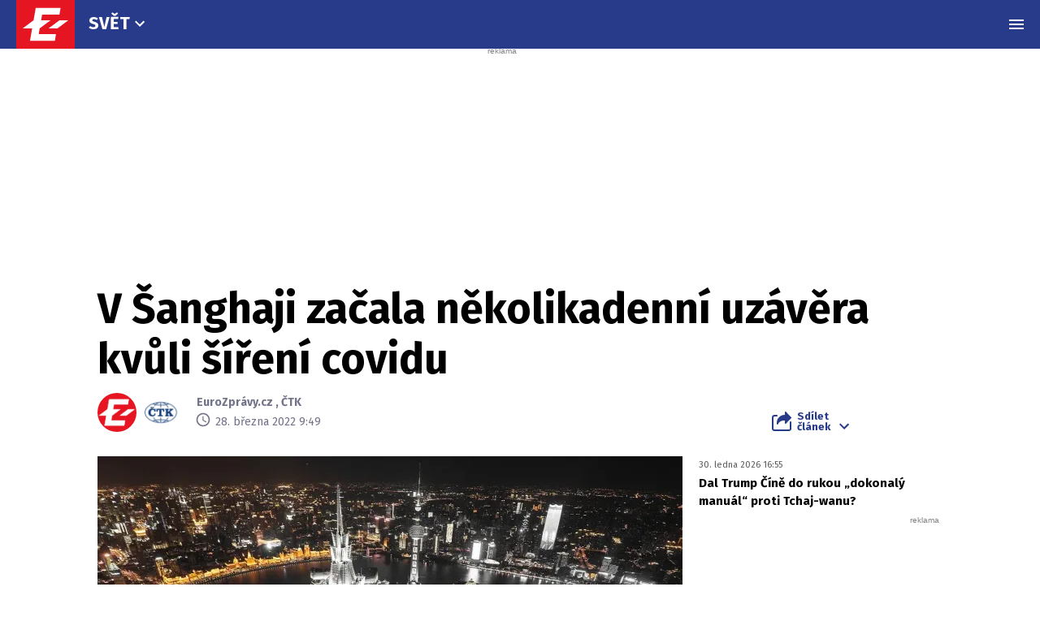

--- FILE ---
content_type: text/html; charset=utf-8
request_url: https://www.google.com/recaptcha/api2/aframe
body_size: 267
content:
<!DOCTYPE HTML><html><head><meta http-equiv="content-type" content="text/html; charset=UTF-8"></head><body><script nonce="GdMBEp5KQONEhnRMZ5Xatg">/** Anti-fraud and anti-abuse applications only. See google.com/recaptcha */ try{var clients={'sodar':'https://pagead2.googlesyndication.com/pagead/sodar?'};window.addEventListener("message",function(a){try{if(a.source===window.parent){var b=JSON.parse(a.data);var c=clients[b['id']];if(c){var d=document.createElement('img');d.src=c+b['params']+'&rc='+(localStorage.getItem("rc::a")?sessionStorage.getItem("rc::b"):"");window.document.body.appendChild(d);sessionStorage.setItem("rc::e",parseInt(sessionStorage.getItem("rc::e")||0)+1);localStorage.setItem("rc::h",'1770139255090');}}}catch(b){}});window.parent.postMessage("_grecaptcha_ready", "*");}catch(b){}</script></body></html>

--- FILE ---
content_type: application/javascript
request_url: https://eurozpravy.cz/js/sklik.js?v=1767874175989
body_size: 3383
content:
function handleResponse(advert, data) {
  if (advert.type === "empty" || advert.type === "error") {
    console.log("Nevydala se žádná reklama!");
    sssp.served(advert.tracking.served);
    return;
  }
  renderAd(advert, data.id);
}

function renderAd(advert, divId) {
  const el = document.getElementById(divId);
  if (el) {
    if (el.firstChild) {
      return;
    }
    if (advert.iframe == 1) {
      var mobileQuery = window.matchMedia("(max-width: 479px)");
      var wrapperStyle = "display: flex;justify-content: center;margin-bottom: 16px;";

      if (mobileQuery.matches) {
        if (window.innerWidth < advert.width) {
          let ratio = (window.innerWidth - 15) / advert.width;
          wrapperStyle = wrapperStyle + "width: 480px;height: 480px;transform-origin: left top;transform: scale(" + ratio + ");";
          el.style.height = window.innerWidth + "px";
        }
      }
      if (advert.dsp == "SKLIK") {
        const wrapper = document.createElement("div");
        wrapper.setAttribute("style", wrapperStyle);
        const iframe = document.createElement("iframe");
        iframe.setAttribute("src", advert.data);
        iframe.setAttribute("width", advert.width);
        iframe.setAttribute("height", advert.height);
        iframe.setAttribute("scrolling", "no");
        iframe.setAttribute("class", "ad-div__sklik");
        wrapper.appendChild(iframe);
        el.appendChild(wrapper);
      } else {
        const wrapper = document.createElement("div");
        wrapper.setAttribute("style", wrapperStyle);
        wrapper.innerHTML = advert.data;
        el.appendChild(wrapper);
      }
    } else {
      const data = JSON.parse(advert.data.trim());
      const type = el.getAttribute("data-type");
      if (type == "sticky-bottom-text") {
        renderBannerLikeAd(el, data);
      } else if (type == "in-article") {
        renderAdInArticle(el, data);
      } else {
        renderArticleLikeAd(el, data);
      }
    }

    sssp.served(advert.tracking.served);
  }
}

const renderBannerLikeAd = (el, data) => {
  if (data.ads.length) {
    ad = data.ads[0];
    const wrapper = document.createElement("a");
    const inner = document.createElement("div");
    const closeAd = document.createElement("button");
    const title = document.createElement("h2");
    const perex = document.createElement("div");
    wrapper.setAttribute("class", "ad-item ad-item-banner");
    wrapper.setAttribute("target", "_blank");
    inner.setAttribute("class", "ad-item-banner-inner");
    closeAd.addEventListener("click", (e) => {
      e.preventDefault();
      el.style.display = "none";
    });
    closeAd.innerHTML = "zavřít reklamu";
    wrapper.setAttribute("href", ad.clickUrl);
    perex.setAttribute("class", "perex");
    if (ad.adType === "DRTG") {
      title.innerText = ad.title;
    } else if (ad.adType === "SHOP") {
      title.innerText = ad.shopName;
      perex.innerText = ad.slogan;
      wrapper.setAttribute("href", ad.shopUrl);
    } else if (ad.adType === "COMBINED") {
      title.innerText = ad.shortHeadline;
      perex.innerText = ad.description;
    }
    wrapper.appendChild(inner);
    inner.appendChild(closeAd);
    inner.appendChild(title);
    inner.appendChild(perex);
    el.appendChild(wrapper);
  }
};
const renderArticleLikeAd = (el, data) => {
  data.ads.forEach((ad) => {
    const wrapper = document.createElement("article");
    const inner = document.createElement("div");
    const imgWrapper = document.createElement("div");
    const img = document.createElement("img");
    const contentWrapper = document.createElement("div");
    const title = document.createElement("h4");
    const titleLink = document.createElement("a");
    const titleSpan = document.createElement("span");
    const perex = document.createElement("div");
    const adBadgeWrapper = document.createElement("div");
    const adBadge = document.createElement("span");
    wrapper.setAttribute("class", "article-card ad-item");
    inner.setAttribute("class", "article-card__holder");
    imgWrapper.setAttribute("class", "article-card__img");
    img.setAttribute("class", "image-object__img");
    img.setAttribute("alt", "");
    img.setAttribute("loading", "lazy");
    contentWrapper.setAttribute("class", "article-card__content u-last-m0");
    title.setAttribute("class", "article-card__title");
    titleLink.setAttribute("class", "article-card__title-link link-mask");
    titleLink.setAttribute("target", "_blank");
    titleSpan.setAttribute("class", "article-card__title-content");
    perex.setAttribute("class", "article-card__perex");
    adBadgeWrapper.setAttribute("class", "ad-badge-wrapper");
    adBadge.setAttribute("class", "ad-status");
    adBadge.innerText = "Reklama";
    wrapper.appendChild(inner);
    inner.appendChild(imgWrapper);
    imgWrapper.appendChild(img);
    inner.appendChild(contentWrapper);
    contentWrapper.appendChild(title);
    title.appendChild(titleLink);
    titleLink.appendChild(titleSpan);
    contentWrapper.appendChild(perex);
    const timelineLabel = document.createElement("p");
    if (el.classList.contains("timeline")) {
      timelineLabel.setAttribute("class", "timeline__label");
      timelineLabel.innerText = "Reklama";
      el.classList.add("class", "timeline__item");
      el.appendChild(timelineLabel);
    } else {
      contentWrapper.appendChild(adBadgeWrapper);
      adBadgeWrapper.appendChild(adBadge);
    }
    if (ad.adType === "DRTG") {
      titleSpan.innerText = ad.title;
      titleLink.setAttribute("href", ad.clickUrl);
      img.setAttribute("src", ad.imageUrl);
    } else if (ad.adType === "SHOP") {
      titleSpan.innerText = ad.shopName;
      perex.innerText = ad.slogan ? ad.slogan : "";
      titleSpan.setAttribute("href", ad.shopUrl);
    } else if (ad.adType === "COMBINED") {
      titleSpan.innerText = ad.shortHeadline;
      titleLink.setAttribute("href", ad.clickUrl);
      perex.innerText = ad.description;
      img.setAttribute("src", ad.adImageUrl);
    }
    el.appendChild(wrapper);
  });
};
const renderAdInArticle = (el, data) => {
  if (data.ads.length) {
    const wrapper = document.createElement("div");
    const badge = document.createElement("div");
    badge.setAttribute("class", "ad-item-adInArticle-badge");
    badge.innerText = "Reklama";

    data.ads.forEach((ad) => {
      const inner = document.createElement("a");
      const title = document.createElement("span");
      const perex = document.createElement("p");
      wrapper.setAttribute("class", "ad-item article-card");
      inner.setAttribute("class", "ad-item ad-item-adInArticle");
      title.setAttribute("class", "ad-item-adInArticle-title");
      perex.setAttribute("class", "ad-item-adInArticle-perex");
      inner.setAttribute("target", "_blank");
      inner.setAttribute("href", ad.clickUrl);
      if (ad.adType === "DRTG") {
        title.innerText = ad.title;
      } else if (ad.adType === "SHOP") {
        title.innerText = ad.shopName;
        perex.innerText = ad.slogan;
        wrapper.setAttribute("href", ad.shopUrl);
      } else if (ad.adType === "COMBINED") {
        title.innerText = ad.shortHeadline;
        perex.innerText = ad.description;
      }
      inner.appendChild(perex);
      inner.appendChild(title);
      wrapper.appendChild(inner);
    });

    wrapper.appendChild(badge);
    el.appendChild(wrapper);
  }
};

function adLabel() {
  var div = document.createElement("div");
  var a = document.createElement("a");
  div.setAttribute("class", "ad-label");
  a.setAttribute("href", "http://napoveda.sklik.cz/cz/co-je-reklama-sklik.html");
  a.setAttribute("target", "top");
  a.innerText = "Reklama";
  div.appendChild(a);
  return div;
}

function getPopUp(breakPoint, onScrollElementId, zoneId) {
  // check if exist cookie with name "cname"
  function getCookie(cname) {
    var name = cname + "=";
    var decodedCookie = decodeURIComponent(document.cookie);
    var ca = decodedCookie.split(";");

    for (var i = 0; i < ca.length; i++) {
      var c = ca[i];
      while (c.charAt(0) == " ") {
        c = c.substring(1);
      }

      if (c.indexOf(name) == 0) return c.substring(name.length, c.length);
    }

    return "";
  }

  // set cookie with 30 min expiration
  function setCookie(value) {
    var d = new Date();
    d.setTime(d.getTime() + 30 * 60 * 1000);
    var expires = "expires=" + d.toUTCString();

    document.cookie = "seznam-pop-up-ad-first-look=" + value + ";" + expires + ";path=/";
  }

  // add necessary styles to head of page
  function appendStyles() {
    var css =
        "#seznam-pop-up-ad{ position: fixed; height: auto; width: 100%; background: rgba(0,0,0,.7);bottom: 0; left: 0; right: 0;  text-align: center; padding: 2px 0; z-index: 1001; transition: height 0.5s; }" +
        "#seznam-pop-up-ad-close{background: rgba(0,0,0,.7); margin-top: -31px; position: absolute; top: 0; right: 0; color: #fff; cursor: pointer; text-align: center; padding: 8px; font-family: Arial, Helvetica, sans-serif; font-size: 14px; line-height: 1; width: 140px; }" +
        ".seznam-pop-up-ad-hide{ height: 0 !important; padding: 0!important; margin: 0!important;}";
    var style = document.createElement("style");
    style.innerHTML = css;
    document.head.appendChild(style);
  }

  // create Ad divs
  function createAdDivs() {
    var div = document.createElement("div");
    div.setAttribute("id", "seznam-pop-up-ad");
    div.innerHTML =
        '<div id="seznam-pop-up-ad-close">zavřít reklamu</div>' + '<div id="ssp-zone-' + zoneId + '" style="margin: 0 auto;"></div>';
    document.body.appendChild(div);
  }

  // hide Ad
  function hideAd() {
    document.getElementById("seznam-pop-up-ad").classList.add("seznam-pop-up-ad-hide");
    document.getElementById("seznam-pop-up-ad-close").style.display = "none";
  }

  if (window.innerWidth <= breakPoint && sssp.displaySeznamAds() && document.getElementById(onScrollElementId)) {
    if (!getCookie("seznam-pop-up-ad-first-look")) setCookie(false);
    appendStyles();
    window.addEventListener("scroll", function () {
      var createdAd = document.getElementById("seznam-pop-up-ad");
      var elementTarget = document.getElementById(onScrollElementId);

      if (window.scrollY > elementTarget.offsetTop - window.innerHeight) {
        if (!createdAd) {
          createAdDivs();

          sssp.getAds([
            {
              zoneId: zoneId,
              id: "ssp-zone-" + zoneId,
              width: 500,
              height: 200,
              options: {
                infoCallback: (ad) => {
                  if (ad.type === "empty" || ad.type === "error") {
                    document.getElementById("seznam-pop-up-ad").style.display = "none";
                  }
                },
                reloadCount: 0,
              },
            },
          ]);
        }

        if (document.getElementById("seznam-pop-up-ad-close")) {
          document.getElementById("seznam-pop-up-ad-close").addEventListener("click", function () {
            hideAd();
          });
        }
      }
    });
  }
}
